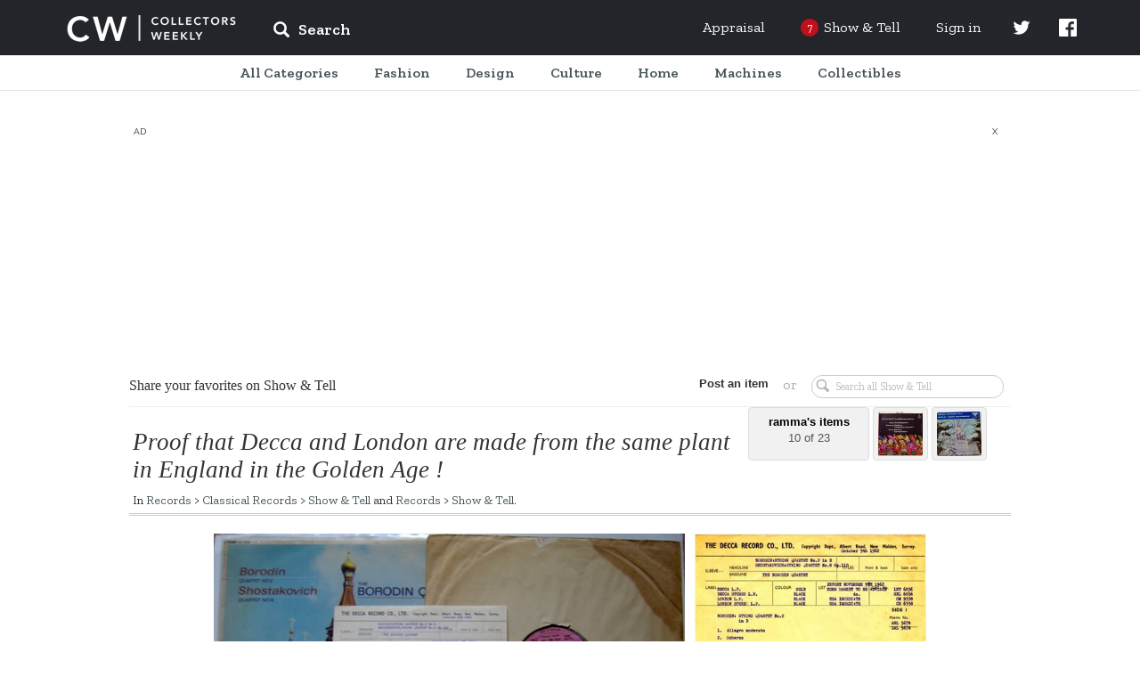

--- FILE ---
content_type: text/html; charset=utf-8
request_url: https://www.google.com/recaptcha/api2/aframe
body_size: -85
content:
<!DOCTYPE HTML><html><head><meta http-equiv="content-type" content="text/html; charset=UTF-8"></head><body><script nonce="rQ5XTLVYai22nZY11hzwpA">/** Anti-fraud and anti-abuse applications only. See google.com/recaptcha */ try{var clients={'sodar':'https://pagead2.googlesyndication.com/pagead/sodar?'};window.addEventListener("message",function(a){try{if(a.source===window.parent){var b=JSON.parse(a.data);var c=clients[b['id']];if(c){var d=document.createElement('img');d.src=c+b['params']+'&rc='+(localStorage.getItem("rc::a")?sessionStorage.getItem("rc::b"):"");window.document.body.appendChild(d);sessionStorage.setItem("rc::e",parseInt(sessionStorage.getItem("rc::e")||0)+1);localStorage.setItem("rc::h",'1762360987831');}}}catch(b){}});window.parent.postMessage("_grecaptcha_ready", "*");}catch(b){}</script></body></html>

--- FILE ---
content_type: text/css
request_url: https://www.collectorsweekly.com/assets/css/layout/index.g2VaDs.css
body_size: 4531
content:
.UIMediaQuery-hideBelow-superSmall{display:block;}@media (max-width:23.4375rem){.UIMediaQuery-hideBelow-superSmall{display:none}}.UIMediaQuery-hideBelow-xs{display:block;}@media (max-width:28.75rem){.UIMediaQuery-hideBelow-xs{display:none}}.UIMediaQuery-hideBelow-s{display:block;}@media (max-width:46.875rem){.UIMediaQuery-hideBelow-s{display:none}}.UIMediaQuery-hideBelow-m{display:block;}@media (max-width:60.625rem){.UIMediaQuery-hideBelow-m{display:none}}.UIMediaQuery-hideBelow-l{display:block;}@media (max-width:73.125rem){.UIMediaQuery-hideBelow-l{display:none}}.UIMediaQuery-hideBelow-xl{display:block;}@media (max-width:85.625rem){.UIMediaQuery-hideBelow-xl{display:none}}.UIMediaQuery-hideAbove-superSmall{display:none;}@media (max-width:23.4375rem){.UIMediaQuery-hideAbove-superSmall{display:block}}.UIMediaQuery-hideAbove-xs{display:none;}@media (max-width:28.75rem){.UIMediaQuery-hideAbove-xs{display:block}}.UIMediaQuery-hideAbove-s{display:none;}@media (max-width:46.875rem){.UIMediaQuery-hideAbove-s{display:block}}.UIMediaQuery-hideAbove-m{display:none;}@media (max-width:60.625rem){.UIMediaQuery-hideAbove-m{display:block}}.UIMediaQuery-hideAbove-l{display:none;}@media (max-width:73.125rem){.UIMediaQuery-hideAbove-l{display:block}}.UIMediaQuery-hideAbove-xl{display:none;}@media (max-width:85.625rem){.UIMediaQuery-hideAbove-xl{display:block}}.UIMediaQuery-container-superSmall{margin:0 auto;max-width:23.4375rem}.UIMediaQuery-container-xs{margin:0 auto;max-width:28.75rem}.UIMediaQuery-container-s{margin:0 auto;max-width:46.875rem}.UIMediaQuery-container-m{margin:0 auto;max-width:60.625rem}.UIMediaQuery-container-l{margin:0 auto;max-width:73.125rem}.UIMediaQuery-container-xl{margin:0 auto;max-width:85.625rem}html,body{font:16px/1.6 'Zilla Slab',serif;letter-spacing:0;margin:0}@media (max-width:1200px){body{padding-top:138px}}@media (max-width:1200px) and (max-width:46.875rem){body{padding-top:62px}}a{color:#455358;}a:focus,a:hover,a:active{color:#455358;outline:0;text-decoration:none}main{min-height:60vh;overflow:visible;padding:20px 0 1.875rem 0;}@media (max-width:60.625rem){main{padding-top:.25rem}}.theme--wrapper,.theme--button,.theme--input,.theme--text{font-family:'Zilla Slab',serif}.dnone{display:none}.BrowserNotSupported{margin:0 auto;min-height:40px;overflow:hidden;width:90%}.BrowserNotSupported-container{margin:10px auto;max-width:800px;width:90%}.BrowserNotSupported-messageContainer{margin:10px 0;text-align:center;}.BrowserNotSupported-messageContainer a{color:#00f;text-decoration:underline}.BrowserNotSupported-brandContainer{line-height:40px;margin:0 auto;width:180px}.BrowserNotSupported-chrome,.BrowserNotSupported-firefox{height:80px;width:80px}.PageContent{min-height:31.25rem;width:100%}@media (max-width:46.875rem){.contact-wrapper #rightColumn .textPage p,.contact-wrapper #rightColumn h2,.contact-wrapper #rightColumn .error,.about-wrapper #rightColumn .textPage p,.about-wrapper #rightColumn .textPage h2,.about-wrapper #rightColumn .textPage h4,.answer-desk #rightColumn .textPage p,.answer-desk #rightColumn .textPage h2{padding:0 15px}}.about-wrapper{overflow:hidden;}@media (max-width:60.625rem){.about-wrapper{padding:0 15px}}@media (max-width:46.875rem){.about-wrapper{padding:0}}.contact-wrapper #leftColumn,.about-page #leftColumn,.answer-desk #leftColumn{float:left;padding-left:5px;max-width:150px;width:20%;}@media (max-width:60.625rem){.contact-wrapper #leftColumn,.about-page #leftColumn,.answer-desk #leftColumn{float:left;width:15%;border-left:none;padding:0}}@media (max-width:46.875rem){.contact-wrapper #leftColumn,.about-page #leftColumn,.answer-desk #leftColumn{float:none;width:100%;max-width:100%}}.about-page #rightColumn,.answer-desk #rightColumn{float:right;max-width:810px;width:80%;padding:0 0 20px 15px;border-left:1px solid #666;}@media (max-width:60.625rem){.about-page #rightColumn,.answer-desk #rightColumn{float:right;width:80%}}@media (max-width:46.875rem){.about-page #rightColumn,.answer-desk #rightColumn{float:none;width:100%;border-left:none;padding:0}}.about-page .textPage,.contact-wrapper .textPage{max-width:580px;width:100%}@media (max-width:46.875rem){.contact-wrapper #generalNav li,.about-page #generalNav li,.answer-desk #generalNav li{float:left;margin-right:30px}}@media (max-width:46.875rem){.about-page img,.contact-wrapper img{width:100%;height:auto}}.contact-wrapper{overflow:hidden}.contact-wrapper #rightColumn{float:right;max-width:810px;width:80%;padding:0 0 20px 15px;border-left:1px solid #666;}@media (max-width:60.625rem){.contact-wrapper #rightColumn{float:right;width:80%}}@media (max-width:46.875rem){.contact-wrapper #rightColumn{float:none;width:100%;border-left:none;padding:0}}@media (max-width:46.875rem){.contact-wrapper #question{width:100%}}.barnebys-widget{width:351px;height:500px;}@media (max-width:750px){.barnebys-widget{width:90vw}}.about-wrapper a{color:#484ee9}.answer-desk #rightColumn a{color:#484ee9}.PageFooter{background-color:#24252b;min-height:12.5rem;width:100%;overflow:hidden}.PageFooter-container{max-width:73.125rem;margin:0 auto;padding:3.75rem 0;}@media (max-width:73.125rem){.PageFooter-container{margin:0 1.875rem}}@media (max-width:60.625rem){.PageFooter-container{margin:0 0 0 6.25rem}}@media (max-width:46.875rem){.PageFooter-container{margin:0 0 0 1.25rem}}.PageFooter-top{display:-webkit-box;display:-moz-box;display:-webkit-flex;display:-ms-flexbox;display:box;display:flex;-webkit-box-lines:single;-moz-box-lines:single;-o-box-lines:single;-webkit-flex-wrap:nowrap;-ms-flex-wrap:nowrap;flex-wrap:nowrap;-webkit-box-pack:justify;-moz-box-pack:justify;-o-box-pack:justify;-ms-flex-pack:justify;-webkit-justify-content:space-between;justify-content:space-between;margin-bottom:1.25rem;}@media (max-width:60.625rem){.PageFooter-top{-webkit-box-orient:vertical;-moz-box-orient:vertical;-o-box-orient:vertical;-webkit-flex-direction:column;-ms-flex-direction:column;flex-direction:column;-webkit-flex-wrap:flex-wrap;-ms-flex-wrap:flex-wrap;flex-wrap:flex-wrap}}.PageFooter-topLeft{width:40%;}@media (max-width:60.625rem){.PageFooter-topLeft{padding-bottom:1.25rem;width:100%}}.PageFooter-topLogo{background-image:url("/assets/header/logo_white.png");background-repeat:no-repeat;-webkit-background-size:11.875rem 1.875rem;-moz-background-size:11.875rem 1.875rem;background-size:11.875rem 1.875rem;cursor:pointer;display:block;height:1.875rem;width:11.875rem}@media all and (-webkit-min-device-pixel-ratio:1.5),(min--moz-device-pixel-ratio:1.5),(-o-min-device-pixel-ratio:1.5/1),(min-device-pixel-ratio:1.5),(min-resolution:138dpi),(min-resolution:1.5dppx){.PageFooter-topLogo{background-image:url("/assets/header/logo_white@2x.png");-webkit-background-size:11.875rem 1.875rem;-moz-background-size:11.875rem 1.875rem;background-size:11.875rem 1.875rem}}.PageFooter-topSocialMedia{display:-webkit-box;display:-moz-box;display:-webkit-flex;display:-ms-flexbox;display:box;display:flex;margin-left:-.625rem;margin-top:.625rem;}@media (max-width:60.625rem){.PageFooter-topSocialMedia{display:none}}.PageFooter-topRight{display:-webkit-box;display:-moz-box;display:-webkit-flex;display:-ms-flexbox;display:box;display:flex;width:60%;}@media (max-width:60.625rem){.PageFooter-topRight{-webkit-box-lines:multiple;-moz-box-lines:multiple;-o-box-lines:multiple;-webkit-flex-wrap:wrap;-ms-flex-wrap:wrap;flex-wrap:wrap;width:100%}}.PageFooter-topNavigationHeader,.PageFooter-topMagazineHeader,.PageFooter-topAboutUsHeader,.PageFooter-topFollowUsHeader{color:#fff;margin:0;margin-bottom:.625rem}.PageFooter-topNavigationContainer,.PageFooter-topMagazineContainer,.PageFooter-topAboutUsContainer,.PageFooter-topFollowUsContainer{width:33%;}.PageFooter-topNavigationContainer a,.PageFooter-topMagazineContainer a,.PageFooter-topAboutUsContainer a,.PageFooter-topFollowUsContainer a{color:#484ee9;}.PageFooter-topNavigationContainer a:hover,.PageFooter-topMagazineContainer a:hover,.PageFooter-topAboutUsContainer a:hover,.PageFooter-topFollowUsContainer a:hover{color:#484ee9;text-decoration:underline}@media (max-width:60.625rem){.PageFooter-topNavigationContainer,.PageFooter-topMagazineContainer,.PageFooter-topAboutUsContainer,.PageFooter-topFollowUsContainer{margin-top:1.25rem;width:50%}}.PageFooter-topFollowUsContainer{display:none;}@media (max-width:60.625rem){.PageFooter-topFollowUsContainer{display:block}}.PageFooter-topFollowUsSocialMedia{display:-webkit-box;display:-moz-box;display:-webkit-flex;display:-ms-flexbox;display:box;display:flex}.PageFooter-bottom{border-top:1px solid #2d3639;display:-webkit-box;display:-moz-box;display:-webkit-flex;display:-ms-flexbox;display:box;display:flex;-webkit-box-orient:horizontal;-moz-box-orient:horizontal;-o-box-orient:horizontal;-webkit-flex-direction:row;-ms-flex-direction:row;flex-direction:row;-webkit-box-pack:justify;-moz-box-pack:justify;-o-box-pack:justify;-ms-flex-pack:justify;-webkit-justify-content:space-between;justify-content:space-between;margin-top:1.25rem;padding-top:1.25rem;}@media (max-width:46.875rem){.PageFooter-bottom{-webkit-box-orient:vertical;-moz-box-orient:vertical;-o-box-orient:vertical;-webkit-flex-direction:column;-ms-flex-direction:column;flex-direction:column}}.PageFooter-bottomRight{display:-webkit-box;display:-moz-box;display:-webkit-flex;display:-ms-flexbox;display:box;display:flex;}@media (max-width:46.875rem){.PageFooter-bottomRight{margin-top:.625rem}}.PageFooter-bottomContent{color:#ccccd3;font-size:.875rem;line-height:.625rem;padding:0 .625rem;}.PageFooter-bottomContent a{color:#ccccd3}.PageFooter-bottomContent + .PageFooter-bottomContent{border-left:1px solid #66666b}.PageFooter-adminPanel{background-color:#66666b;bottom:0;height:1.25rem;position:fixed;width:100%;}@media (max-width:46.875rem){.PageFooter-adminPanel{height:2.5rem}}.PageFooter-adminPanelContainer{display:-webkit-box;display:-moz-box;display:-webkit-flex;display:-ms-flexbox;display:box;display:flex;-webkit-box-orient:horizontal;-moz-box-orient:horizontal;-o-box-orient:horizontal;-webkit-flex-direction:row;-ms-flex-direction:row;flex-direction:row;-webkit-box-lines:multiple;-moz-box-lines:multiple;-o-box-lines:multiple;-webkit-flex-wrap:wrap;-ms-flex-wrap:wrap;flex-wrap:wrap;max-width:73.125rem}.PageFooter-adminPanelLink{color:#fff;font-size:.875rem;line-height:1.25rem;padding:0 .625rem;}@media (max-width:46.875rem){.PageFooter-adminPanelLink{line-height:1.25rem}}.PageFooter-adminPanelLink:hover{background-color:#191919;color:#fff}.PageFooter-adminPanelBreak{border-left:.0625rem solid #808092;margin:0 .25rem}.PageMenuBottom{position:relative;background-color:#fff;padding-bottom:2.25rem;}@media (max-width:46.875rem){.PageMenuBottom{display:none}}.PageMenuBottom-uberFamily{border-bottom:1px solid #e6e6e9;display:-webkit-box;display:-moz-box;display:-webkit-flex;display:-ms-flexbox;display:box;display:flex;height:2.5rem;-webkit-box-pack:justify;-moz-box-pack:justify;-o-box-pack:justify;-ms-flex-pack:justify;-webkit-justify-content:space-between;justify-content:space-between}.PageMenuBottom-articleContainer{display:-webkit-box;display:-moz-box;display:-webkit-flex;display:-ms-flexbox;display:box;display:flex;-webkit-box-orient:horizontal;-moz-box-orient:horizontal;-o-box-orient:horizontal;-webkit-flex-direction:row;-ms-flex-direction:row;flex-direction:row;margin:0 auto;max-width:60.625rem;width:100%;-webkit-box-pack:center;-moz-box-pack:center;-o-box-pack:center;-ms-flex-pack:center;-webkit-justify-content:center;justify-content:center;}@media (max-width:60.625rem){.PageMenuBottom-articleContainer{width:100%}}.PageMenuBottom-families{height:2.25rem;position:absolute;top:2.5rem;width:100%;}@media (max-width:46.875rem){.PageMenuBottom-families{display:none}}.PageMenuBottom-familiesContainer.has-uberFamilyId--2{background-color:#e6e6e9;display:none;font-size:.875rem;height:100%;text-align:center;}.is-uberFamily--2 .PageMenuBottom-familiesContainer.has-uberFamilyId--2{display:block}.PageMenuBottom-familiesContainer.has-uberFamilyId--3{background-color:#e6e6e9;display:none;font-size:.875rem;height:100%;text-align:center;}.is-uberFamily--3 .PageMenuBottom-familiesContainer.has-uberFamilyId--3{display:block}.PageMenuBottom-familiesContainer.has-uberFamilyId--6{background-color:#e6e6e9;display:none;font-size:.875rem;height:100%;text-align:center;}.is-uberFamily--6 .PageMenuBottom-familiesContainer.has-uberFamilyId--6{display:block}.PageMenuBottom-familiesContainer.has-uberFamilyId--7{background-color:#e6e6e9;display:none;font-size:.875rem;height:100%;text-align:center;}.is-uberFamily--7 .PageMenuBottom-familiesContainer.has-uberFamilyId--7{display:block}.PageMenuBottom-familiesContainer.has-uberFamilyId--13{background-color:#e6e6e9;display:none;font-size:.875rem;height:100%;text-align:center;}.is-uberFamily--13 .PageMenuBottom-familiesContainer.has-uberFamilyId--13{display:block}.PageMenuBottom-familiesContainer.has-uberFamilyId--15{background-color:#e6e6e9;display:none;font-size:.875rem;height:100%;text-align:center;}.is-uberFamily--15 .PageMenuBottom-familiesContainer.has-uberFamilyId--15{display:block}.PageMenuBottom-familiesWrapper{display:-webkit-box;display:-moz-box;display:-webkit-flex;display:-ms-flexbox;display:box;display:flex;-webkit-box-orient:horizontal;-moz-box-orient:horizontal;-o-box-orient:horizontal;-webkit-flex-direction:row;-ms-flex-direction:row;flex-direction:row;-webkit-box-lines:multiple;-moz-box-lines:multiple;-o-box-lines:multiple;-webkit-flex-wrap:wrap;-ms-flex-wrap:wrap;flex-wrap:wrap;height:100%;-webkit-box-pack:distribute;-moz-box-pack:distribute;-o-box-pack:distribute;-ms-flex-pack:distribute;-webkit-justify-content:space-around;justify-content:space-around;line-height:2.25rem;margin:0 auto;max-width:73.125rem;width:100%}.PageMenuBottom-family{height:100%;}.PageMenuBottom-family a{display:inline-block;height:100%;width:100%;}.PageMenuBottom-family a:hover{text-decoration:underline}.PageMenuDrawerItem.is-expanded.is-dropdown,.PageMenuDrawerItem:hover,.PageMenuDrawerItem:focus{-webkit-box-shadow:inset .3125rem 0 0 #484ee9;box-shadow:inset .3125rem 0 0 #484ee9}.PageMenuDrawerItem-heading{cursor:pointer;height:2.1875rem;line-height:2.25rem;padding-left:1.5rem;padding-right:1.25rem;}.PageMenuDrawerItem-heading a{color:inherit;display:inline-block;width:100%}.PageMenuDrawerItem-headerGlyph{float:right;font-size:.75rem;line-height:2.8125rem;-webkit-transition:-webkit-transform 0.2s;-moz-transition:-moz-transform 0.2s;-o-transition:-o-transform 0.2s;-ms-transition:-ms-transform 0.2s;transition:transform 0.2s;}.is-expanded .PageMenuDrawerItem-headerGlyph{-webkit-transform:rotate(180deg);-moz-transform:rotate(180deg);-o-transform:rotate(180deg);-ms-transform:rotate(180deg);transform:rotate(180deg);-webkit-transition:-webkit-transform 0.2s;-moz-transition:-moz-transform 0.2s;-o-transition:-o-transform 0.2s;-ms-transition:-ms-transform 0.2s;transition:transform 0.2s}.PageMenuDrawerItem-body{display:-webkit-box;display:-moz-box;display:-webkit-flex;display:-ms-flexbox;display:box;display:flex;-webkit-box-orient:horizontal;-moz-box-orient:horizontal;-o-box-orient:horizontal;-webkit-flex-direction:row;-ms-flex-direction:row;flex-direction:row;-webkit-box-lines:multiple;-moz-box-lines:multiple;-o-box-lines:multiple;-webkit-flex-wrap:wrap;-ms-flex-wrap:wrap;flex-wrap:wrap;padding:.375rem 0;padding-left:1.25rem}.PageMenuDrawerMiniItem{padding-left:.625rem;width:50%}.PageMenuDrawerMiniItem-link{color:#484ee9;display:inline-block;font-size:.875rem;padding:.3125rem 0;width:100%;}.PageMenuDrawerMiniItem-link:hover{color:#484ee9;text-decoration:underline}.PageMenuDrawer{position:absolute;z-index:301;}.PageMenuDrawer .PageMenuDrawer-container{background-color:#191919;border:none;display:-webkit-box;display:-moz-box;display:-webkit-flex;display:-ms-flexbox;display:box;display:flex;-webkit-box-orient:vertical;-moz-box-orient:vertical;-o-box-orient:vertical;-webkit-flex-direction:column;-ms-flex-direction:column;flex-direction:column;height:100%;-webkit-box-pack:justify;-moz-box-pack:justify;-o-box-pack:justify;-ms-flex-pack:justify;-webkit-justify-content:space-between;justify-content:space-between;width:21.875rem;max-width:100%}.PageMenuDrawer-top{border-bottom:.0625rem solid #24252b;height:3.75rem;width:100%}.PageMenuDrawer-topClose{cursor:pointer;float:right;height:100%;text-align:center;width:3.75rem;}.PageMenuDrawer-topClose:hover{background-color:#455358;-webkit-transition:0.2s;-moz-transition:0.2s;-o-transition:0.2s;-ms-transition:0.2s;transition:0.2s}.PageMenuDrawer-topClose-bar1{-webkit-transform:rotate(-45deg) translate(-5px,4px);-moz-transform:rotate(-45deg) translate(-5px,4px);-o-transform:rotate(-45deg) translate(-5px,4px);-ms-transform:rotate(-45deg) translate(-5px,4px);transform:rotate(-45deg) translate(-5px,4px)}.PageMenuDrawer-topClose-bar2{-webkit-transform:rotate(45deg) translate(-4px,-4px);-moz-transform:rotate(45deg) translate(-4px,-4px);-o-transform:rotate(45deg) translate(-4px,-4px);-ms-transform:rotate(45deg) translate(-4px,-4px);transform:rotate(45deg) translate(-4px,-4px)}.PageMenuDrawer-topSearchGlyph{color:#fff;font-size:1rem;line-height:3.75rem}.PageMenuDrawer-topCloseGlyph{color:#fff;font-size:1rem;line-height:3.75rem}.PageMenuDrawer-center{-ms-overflow-style:none;color:#fff;height:100%;overflow-x:hidden;overflow-y:auto;width:100%;padding-bottom:30px;}.PageMenuDrawer-center::-webkit-scrollbar{width:.5rem}.PageMenuDrawer-center::-webkit-scrollbar-track{background-color:#191919;border-radius:.25rem}.PageMenuDrawer-center::-webkit-scrollbar-thumb{background-color:#66666b;border-radius:.25rem}.PageMenuDrawer-bottom{border-top:.0625rem solid #24252b;color:#fff;display:-webkit-box;display:-moz-box;display:-webkit-flex;display:-ms-flexbox;display:box;display:flex;-webkit-box-flex:1;-moz-box-flex:1;-o-box-flex:1;box-flex:1;-webkit-flex:0 0 3.125rem;-ms-flex:0 0 3.125rem;flex:0 0 3.125rem;-webkit-box-orient:horizontal;-moz-box-orient:horizontal;-o-box-orient:horizontal;-webkit-flex-direction:row;-ms-flex-direction:row;flex-direction:row;line-height:2.5rem;width:100%;position:fixed;bottom:0;background-color:#191919}.PageMenuDrawer-bottomButton{border-left:.0625rem solid #24252b;border-right:.0625rem solid #24252b;cursor:pointer;height:100%;text-align:center;width:50%;}.PageMenuDrawer-bottomButton a{color:#fff;cursor:pointer;display:inline-block}.PageMenuDrawer-bottomButton:hover{background-color:#2d3639}.PageMenuDropdownItem{width:100%;position:relative;line-height:3.375rem;}.PageMenuDropdownItem a{width:100%;height:100%;color:#455358;display:inline-block;padding:0 1.875rem;}.PageMenuDropdownItem a:hover{background-color:#66666b;color:#fff;text-decoration:none;-webkit-transition:0.2s;-moz-transition:0.2s;-o-transition:0.2s;-ms-transition:0.2s;transition:0.2s}.PageMenuDropdown{display:block;position:relative}.PageMenuDropdown-toggle{color:#fff;display:inline-block;line-height:3.75rem;padding:0 1.25rem;text-align:center;text-decoration:none;}.PageMenuDropdown-toggle:hover,.PageMenuDropdown-toggle:active,.PageMenuDropdown-toggle:focus{color:#fff;text-decoration:none}@media (max-width:60.625rem){.PageMenuDropdown-toggle .caret{display:none}}.PageMenuDropdown-menu{background-color:#fff;-webkit-box-shadow:0 .125rem .375rem 0 #b2b2bd;box-shadow:0 .125rem .375rem 0 #b2b2bd;display:none;list-style-type:none;min-width:12.5rem;padding:.625rem 0;position:absolute;right:0;top:4rem;z-index:300;border-bottom-right-radius:.125rem;border-bottom-left-radius:.125rem;}.PageMenuDropdown.open .PageMenuDropdown-menu{display:block}.PageMenuDropdown-menu .divider{border-bottom:.0625rem solid #ccccd3;padding-top:.625rem;margin-bottom:.625rem}@media (max-width:1200px){.PageMenu{position:fixed;left:0;right:0;top:0;z-index:99999}}.PageMenuTop{background-color:#24252b;width:100%;border:1px solid transparent}.PageMenuTop-container{display:-webkit-box;display:-moz-box;display:-webkit-flex;display:-ms-flexbox;display:box;display:flex;-webkit-box-orient:horizontal;-moz-box-orient:horizontal;-o-box-orient:horizontal;-webkit-flex-direction:row;-ms-flex-direction:row;flex-direction:row;height:100%;height:3.75rem;-webkit-box-pack:justify;-moz-box-pack:justify;-o-box-pack:justify;-ms-flex-pack:justify;-webkit-justify-content:space-between;justify-content:space-between;margin:0 auto;max-width:73.125rem;width:100%}.PageMenuTop-link{display:inline-block;text-decoration:none}.PageMenuTop-browseButton{display:none;height:100%;padding:.9375rem 1.25rem;cursor:pointer;}.PageMenuTop-browseButton:hover{background-color:#455358;-webkit-transition:0.2s;-moz-transition:0.2s;-o-transition:0.2s;-ms-transition:0.2s;transition:0.2s}@media (max-width:46.875rem){.PageMenuTop-browseButton{display:block}}.PageMenuTop-browseButtonBar1,.PageMenuTop-browseButtonBar2,.PageMenuTop-browseButtonBar3{background-color:#fff;border-radius:1px;height:.125rem;margin:.375rem 0;-webkit-transition:0.4s;-moz-transition:0.4s;-o-transition:0.4s;-ms-transition:0.4s;transition:0.4s;width:1.25rem}.PageMenuTop-center{display:-webkit-box;display:-moz-box;display:-webkit-flex;display:-ms-flexbox;display:box;display:flex;-webkit-box-orient:horizontal;-moz-box-orient:horizontal;-o-box-orient:horizontal;-webkit-flex-direction:row;-ms-flex-direction:row;flex-direction:row;height:100%;padding-left:1.25rem;text-align:left;}@media (max-width:46.875rem){.PageMenuTop-center{text-align:left;padding-left:.375rem}}.PageMenuTop-logoContainer{padding:1rem 0;margin-right:1.875rem;}@media (max-width:46.875rem){.PageMenuTop-logoContainer{margin-right:0}}.PageMenuTop-logo{background-image:url("/assets/header/logo_white.png");background-repeat:no-repeat;-webkit-background-size:11.875rem 1.875rem;-moz-background-size:11.875rem 1.875rem;background-size:11.875rem 1.875rem;cursor:pointer;text-indent:-9999px;display:inline-block;height:1.875rem;width:11.875rem}@media all and (-webkit-min-device-pixel-ratio:1.5),(min--moz-device-pixel-ratio:1.5),(-o-min-device-pixel-ratio:1.5/1),(min-device-pixel-ratio:1.5),(min-resolution:138dpi),(min-resolution:1.5dppx){.PageMenuTop-logo{background-image:url("/assets/header/logo_white@2x.png");-webkit-background-size:11.875rem 1.875rem;-moz-background-size:11.875rem 1.875rem;background-size:11.875rem 1.875rem}}.PageMenuTop-desktopSearch{height:3.75rem;padding-top:.625rem;width:25rem;}@media (max-width:46.875rem){.PageMenuTop-desktopSearch{display:none}}.PageMenuTop-mobileSearch{display:none;height:0;overflow:hidden;padding:0 .625rem;-webkit-transition:0.2s all;-moz-transition:0.2s all;-o-transition:0.2s all;-ms-transition:0.2s all;transition:0.2s all;width:100%;}@media (max-width:46.875rem){.PageMenuTop-mobileSearch{display:block}.PageMenuTop-mobileSearch.is-active{border-top:.0625rem solid #455358;height:3.75rem;padding-top:.625rem;-webkit-transition:0.2s all;-moz-transition:0.2s all;-o-transition:0.2s all;-ms-transition:0.2s all;transition:0.2s all;overflow:visible}}.PageMenuTop-topSearch{cursor:pointer;height:100%;width:100%;}.PageMenuTop-topSearch .theme--autocomplete{height:100%;padding:0;position:relative;width:100%}.PageMenuTop-topSearch .theme--input{height:100%;opacity:1;-ms-filter:none;filter:none;overflow:visible;padding:0;width:100%;}.PageMenuTop-topSearch .theme--input:after{content:none}.PageMenuTop-topSearch .theme--inputElement{color:#fff;font-size:1.5rem;height:100%;padding:0 .625rem;width:100%;background-color:transparent;border:none}.PageMenuTop-topSearch .theme--bar:before,.PageMenuTop-topSearch .theme--bar:after{background-color:#484ee9}.PageMenuTop-topSearch .theme--label{color:#fff;font-size:1.125rem;left:.75rem;position:absolute;top:.625rem;}.PageMenuTop-topSearch .theme--label:after{color:#fff}.PageMenuTop-topSearch .theme--label .glyphicon{padding-right:.625rem;top:.1875rem;-webkit-transition:0.2s padding;-moz-transition:0.2s padding;-o-transition:0.2s padding;-ms-transition:0.2s padding;transition:0.2s padding}.PageMenuTop-topSearch .theme--inputElement.theme--filled~.theme--label:not(.theme--fixed),.PageMenuTop-topSearch .theme--inputElement:focus:not([disabled]):not([readonly])~.theme--label:not(.theme--fixed),.PageMenuTop-topSearch .theme--inputElement[type=date]~.theme--label:not(.theme--fixed),.PageMenuTop-topSearch .theme--inputElement[type=time]~.theme--label:not(.theme--fixed){color:#484ee9;font-size:.75rem;top:-.25rem;}.PageMenuTop-topSearch .theme--inputElement.theme--filled~.theme--label:not(.theme--fixed) .glyphicon,.PageMenuTop-topSearch .theme--inputElement:focus:not([disabled]):not([readonly])~.theme--label:not(.theme--fixed) .glyphicon,.PageMenuTop-topSearch .theme--inputElement[type=date]~.theme--label:not(.theme--fixed) .glyphicon,.PageMenuTop-topSearch .theme--inputElement[type=time]~.theme--label:not(.theme--fixed) .glyphicon{padding-right:.25rem;top:.125rem;-webkit-transition:0.2s padding;-moz-transition:0.2s padding;-o-transition:0.2s padding;-ms-transition:0.2s padding;transition:0.2s padding}.PageMenuTop-topSearch .theme--suggestions{font-family:'Zilla Slab',serif;left:0;margin:0;overflow-y:scroll;position:absolute;text-align:left;top:100%;visibility:hidden;width:100%;}.oldSite .PageMenuTop-topSearch .theme--suggestions{display:none}.oldSite.is-searchPage .PageMenuTop-topSearch .theme--suggestions{display:block}.PageMenuTop-right{display:-webkit-box;display:-moz-box;display:-webkit-flex;display:-ms-flexbox;display:box;display:flex;-webkit-box-flex:1;-moz-box-flex:1;-o-box-flex:1;box-flex:1;-webkit-flex:0 0 auto;-ms-flex:0 0 auto;flex:0 0 auto;-webkit-box-orient:horizontal;-moz-box-orient:horizontal;-o-box-orient:horizontal;-webkit-flex-direction:row;-ms-flex-direction:row;flex-direction:row;-webkit-box-flex:0;-moz-box-flex:0;-o-box-flex:0;-ms-box-flex:0;box-flex:0;-webkit-flex-grow:0;flex-grow:0}.PageMenuTop-appraisal{cursor:pointer;}.PageMenuTop-appraisal:hover{background-color:#455358;-webkit-transition:0.2s;-moz-transition:0.2s;-o-transition:0.2s;-ms-transition:0.2s;transition:0.2s}.PageMenuTop-loggedOutAccount{cursor:pointer;}.PageMenuTop-loggedOutAccount:hover{background-color:#455358;-webkit-transition:0.2s;-moz-transition:0.2s;-o-transition:0.2s;-ms-transition:0.2s;transition:0.2s}.PageMenuTop-loggedOutAccount .PageMenuTop-link{color:#fff;line-height:3.75rem;padding:0 1.25rem;text-align:center}.PageMenuTop-accountContainer{position:relative}.PageMenuTop-account{display:-webkit-box;display:-moz-box;display:-webkit-flex;display:-ms-flexbox;display:box;display:flex;-webkit-box-orient:horizontal;-moz-box-orient:horizontal;-o-box-orient:horizontal;-webkit-flex-direction:row;-ms-flex-direction:row;flex-direction:row;cursor:pointer;}.PageMenuTop-account:hover{background-color:#455358;-webkit-transition:0.2s;-moz-transition:0.2s;-o-transition:0.2s;-ms-transition:0.2s;transition:0.2s}.is-accountOpen .PageMenuTop-account{background-color:#455358}@media (max-width:46.875rem){.PageMenuTop-account{display:none}}.PageMenuTop-accountHeader{color:#fff;line-height:3.75rem;text-align:center;}@media (max-width:60.625rem){.PageMenuTop-accountHeader{display:none}}.PageMenuTop-accountButtonGlyph{display:none;}.PageMenuTop-accountButtonGlyph:before{color:#fff;content:'\e008';font-family:'Glyphicons Halflings';font-size:1rem;line-height:3.75rem}@media (max-width:60.625rem){.PageMenuTop-accountButtonGlyph{display:inline-block}}.PageMenuTop-accountShowTellToday{display:none;background-color:#c1101a;border-radius:.625rem;color:#fff;font-size:.75rem;height:1.25rem;line-height:1.25rem;padding-left:.0625rem;text-align:center;width:1.25rem;margin:0;position:absolute;top:.625rem;right:.625rem;}@media (max-width:46.875rem){.PageMenuTop-accountShowTellToday{display:block}}.PageMenuTop-accountDropdownShowTellToday{display:inline-block;font-size:.875rem;margin-left:.375rem;background-color:#c1101a;border-radius:.625rem;color:#fff;font-size:.75rem;height:1.25rem;line-height:1.25rem;padding-left:.0625rem;text-align:center;width:1.25rem}.PageMenuTop-showTell{cursor:pointer;position:relative;}.PageMenuTop-showTell:hover{background-color:#455358;-webkit-transition:0.2s;-moz-transition:0.2s;-o-transition:0.2s;-ms-transition:0.2s;transition:0.2s}@media (max-width:46.875rem){.PageMenuTop-showTell{display:none}}.PageMenuTop-showTell .PageMenuTop-link{padding:0 1.25rem;display:-webkit-box;display:-moz-box;display:-webkit-flex;display:-ms-flexbox;display:box;display:flex;-webkit-box-orient:horizontal;-moz-box-orient:horizontal;-o-box-orient:horizontal;-webkit-flex-direction:row;-ms-flex-direction:row;flex-direction:row}.PageMenuTop-showTellHeader{color:#fff;line-height:3.75rem;text-align:center;}@media (max-width:60.625rem){.PageMenuTop-showTellHeader{display:none}}.PageMenuTop-showTellButtonGlyph{display:none;}@media (max-width:60.625rem){.PageMenuTop-showTellButtonGlyph{display:block}}.PageMenuTop-showTellButtonGlyph:before{color:#fff;content:'\e123';font-family:'Glyphicons Halflings';line-height:3.75rem}.PageMenuTop-showTellTodayCount{position:relative;display:inline-block;background-color:#c1101a;border-radius:.625rem;color:#fff;font-size:.75rem;height:1.25rem;line-height:1.25rem;padding-left:.0625rem;text-align:center;width:1.25rem;padding-left:0;margin-top:1.25rem;margin-right:.375rem;}@media (max-width:60.625rem){.PageMenuTop-showTellTodayCount{margin:0;position:absolute;top:.625rem;right:.625rem}}.PageMenuTop-mediaBranding{padding:.625rem .375rem;cursor:pointer;}.PageMenuTop-mediaBranding:hover{background-color:#455358;-webkit-transition:0.2s;-moz-transition:0.2s;-o-transition:0.2s;-ms-transition:0.2s;transition:0.2s}@media (max-width:60.625rem){.PageMenuTop-mediaBranding{display:none}}.PageMenuTop-mobileSearchGlyph{display:none;cursor:pointer;width:3.75rem;}.PageMenuTop-mobileSearchGlyph:hover{background-color:#455358;-webkit-transition:0.2s;-moz-transition:0.2s;-o-transition:0.2s;-ms-transition:0.2s;transition:0.2s}@media (max-width:46.875rem){.PageMenuTop-mobileSearchGlyph{display:block}}.PageMenuTop-mobileSearchGlyphInactive{display:block;text-align:center;top:0;}.PageMenuTop-mobileSearchGlyphInactive:before{font-size:1rem;line-height:3.75rem;color:#fff;}.PageMenuTop-mobileSearchGlyph.is-active .PageMenuTop-mobileSearchGlyphInactive:before{display:none}.PageMenuTop-mobileSearchGlyphActive{display:none;height:3.75rem;padding:.75rem 1.25rem;width:3.75rem;}.PageMenuTop-mobileSearchGlyph.is-active .PageMenuTop-mobileSearchGlyphActive{display:block}.PageMenuTop-mobileSearchGlyphInactiveBar1,.PageMenuTop-mobileSearchGlyphInactiveBar2{background-color:#fff;border-radius:1px;display:block;height:.125rem;margin:.625rem 0;width:1.25rem}.PageMenuTop-mobileSearchGlyphInactiveBar1{-webkit-transform:rotate(-45deg) translate(-5px,4px);-moz-transform:rotate(-45deg) translate(-5px,4px);-o-transform:rotate(-45deg) translate(-5px,4px);-ms-transform:rotate(-45deg) translate(-5px,4px);transform:rotate(-45deg) translate(-5px,4px)}.PageMenuTop-mobileSearchGlyphInactiveBar2{-webkit-transform:rotate(45deg) translate(-4px,-4px);-moz-transform:rotate(45deg) translate(-4px,-4px);-o-transform:rotate(45deg) translate(-4px,-4px);-ms-transform:rotate(45deg) translate(-4px,-4px);transform:rotate(45deg) translate(-4px,-4px)}.PageMenuTop-appraisal .PageMenuTop-link{color:#fff;line-height:3.75rem;padding:0 1.25rem;text-align:center}@media (max-width:46.875rem){.PageMenuTop-appraisal{display:none}}.PageMenuUberFamily{height:100%;}.PageMenuUberFamily a{display:inline-block;line-height:2.5rem;text-align:center;text-decoration:none;width:100%}.PageMenuUberFamily-article{color:#455358;display:block;font-size:16px;font-weight:600;padding:0 1.25rem;}.PageMenuUberFamily-article:hover{background-color:#e6e6e9}.PageMenuUberFamily-article.is-active{background-color:#e6e6e9}.PageMenuUberFamily-articleSmallText{display:none;}@media (max-width:60.625rem){.PageMenuUberFamily-articleSmallText{display:inline}}.PageMenuUberFamily-articleLargeText{display:inline;}@media (max-width:60.625rem){.PageMenuUberFamily-articleLargeText{display:none}}.is-uberFamily--2 .PageMenuUberFamily-article--2{background-color:#e6e6e9}.is-uberFamily--3 .PageMenuUberFamily-article--3{background-color:#e6e6e9}.is-uberFamily--6 .PageMenuUberFamily-article--6{background-color:#e6e6e9}.is-uberFamily--7 .PageMenuUberFamily-article--7{background-color:#e6e6e9}.is-uberFamily--13 .PageMenuUberFamily-article--13{background-color:#e6e6e9}.is-uberFamily--15 .PageMenuUberFamily-article--15{background-color:#e6e6e9}.PageNotification{width:100%;}.PageNotification.is-neutral{background-color:#fff}.PageNotification.is-success{background-color:#c3ef8a}.PageNotification.is-alert{background-color:#c1101a}@media (max-width:1200px){.PageNotification{display:none}}.PageNotification-link{color:#484ee9}.PageNotification-content{margin:0 auto;max-width:73.125rem;padding:.5rem 1rem .5rem .5rem;position:relative;text-align:center;width:100%}.PageNotification-dismissButton{cursor:pointer;color:#999;height:100%;line-height:2.5625rem;position:absolute;right:0;width:1.25rem;}.PageNotification-dismissButton:hover{color:#c1101a}.PageNotification.is-alert .PageNotification-dismissButton{color:#fff}.PageScrollTop{border:.125rem solid #999;border-radius:1.25rem;color:#999;display:inline-block;font-size:1.25rem;height:2.5rem;line-height:2.25rem;text-align:center;width:2.5rem;z-index:300;}.PageScrollTop:hover{background-color:#66666b;border:.125rem solid #66666b;color:#fff}.arrow-icon{background-image:url("/assets/arrow50_50.png");display:block;width:50px;height:50px;border-radius:25px;background-repeat:no-repeat;-webkit-background-size:cover;-moz-background-size:cover;background-size:cover}

--- FILE ---
content_type: text/css
request_url: https://www.collectorsweekly.com/assets/css/global/index.g2VaDs.css
body_size: 2770
content:
.sweetH3{border:0 none;color:#7c858d;font:14px/1.6 georgia,"times new roman",times,serif;letter-spacing:.15em;padding:0 0 8px 0;text-transform:uppercase;-webkit-font-smoothing:antialiased}.UIMediaQuery-hideBelow-superSmall{display:block;}@media (max-width:23.4375rem){.UIMediaQuery-hideBelow-superSmall{display:none}}.UIMediaQuery-hideBelow-xs{display:block;}@media (max-width:28.75rem){.UIMediaQuery-hideBelow-xs{display:none}}.UIMediaQuery-hideBelow-s{display:block;}@media (max-width:46.875rem){.UIMediaQuery-hideBelow-s{display:none}}.UIMediaQuery-hideBelow-m{display:block;}@media (max-width:60.625rem){.UIMediaQuery-hideBelow-m{display:none}}.UIMediaQuery-hideBelow-l{display:block;}@media (max-width:73.125rem){.UIMediaQuery-hideBelow-l{display:none}}.UIMediaQuery-hideBelow-xl{display:block;}@media (max-width:85.625rem){.UIMediaQuery-hideBelow-xl{display:none}}.UIMediaQuery-hideAbove-superSmall{display:none;}@media (max-width:23.4375rem){.UIMediaQuery-hideAbove-superSmall{display:block}}.UIMediaQuery-hideAbove-xs{display:none;}@media (max-width:28.75rem){.UIMediaQuery-hideAbove-xs{display:block}}.UIMediaQuery-hideAbove-s{display:none;}@media (max-width:46.875rem){.UIMediaQuery-hideAbove-s{display:block}}.UIMediaQuery-hideAbove-m{display:none;}@media (max-width:60.625rem){.UIMediaQuery-hideAbove-m{display:block}}.UIMediaQuery-hideAbove-l{display:none;}@media (max-width:73.125rem){.UIMediaQuery-hideAbove-l{display:block}}.UIMediaQuery-hideAbove-xl{display:none;}@media (max-width:85.625rem){.UIMediaQuery-hideAbove-xl{display:block}}.UIMediaQuery-container-superSmall{margin:0 auto;max-width:23.4375rem}.UIMediaQuery-container-xs{margin:0 auto;max-width:28.75rem}.UIMediaQuery-container-s{margin:0 auto;max-width:46.875rem}.UIMediaQuery-container-m{margin:0 auto;max-width:60.625rem}.UIMediaQuery-container-l{margin:0 auto;max-width:73.125rem}.UIMediaQuery-container-xl{margin:0 auto;max-width:85.625rem}.sweetH3{border:0 none;color:#7c858d;font:14px/1.6 georgia,"times new roman",times,serif;letter-spacing:.15em;padding:0 0 8px 0;text-transform:uppercase;-webkit-font-smoothing:antialiased}body{margin:0 auto;position:relative}.container{margin:0 auto;max-width:1605px}.global-header{border-bottom:1px solid #e1e1e1;min-width:990px;position:relative;}.homepage .global-header{border-color:#eee}.global-header .container{max-width:1080px;position:relative;}.global-header .container.middle{padding:16px 0}.global-header form.search input.text{border:0 none}.global-header ul{list-style:none;margin:0}.global-header .logo{float:left;margin:0 32px 0 21px;text-align:center;min-width:240px;width:20%;}.global-header .logo a{background:url("/assets/header/logo.png") no-repeat center center;-webkit-background-size:250px 50px;-moz-background-size:250px 50px;background-size:250px 50px;display:block;height:42px;text-indent:-5000px;width:250px}@media (-webkit-min-device-pixel-ratio:2),(min-resolution:192dpi){.global-header .logo a{background-image:url("/assets/header/logo@2x.png")}.global-header form input.text{background-image:url("/assets/search@2x.png")}}form.search input.text{background:#fff url("/assets/search.png") no-repeat 4px 3px;-webkit-background-size:16px 16px;-moz-background-size:16px 16px;background-size:16px 16px;border-radius:12px;border:1px solid #ccc;font-size:12px;line-height:14px;margin:4px 0 0 0;outline:none;padding:0 8px 0 26px;height:24px;width:180px;-webkit-transition:all 350ms ease;-moz-transition:all 350ms ease;-o-transition:all 350ms ease;-ms-transition:all 350ms ease;transition:all 350ms ease;}form.search input.text::-webkit-input-placeholder{color:#bbb}@media (max-width:46.875rem){form.search input.text{width:113px}}form.search .submit{display:none}.global-header .black.bar{background:#24252b;font-family:"lucida grande","lucida sans unicode",arial,sans-serif;font-size:12px;overflow:hidden;height:32px;}.global-header .black.bar a{color:#fff;line-height:32px;-webkit-font-smoothing:antialiased}.global-header .black.bar .search{float:left;margin:0 0 0 24px}.global-header .black.bar .browse-categories{display:block;float:left;margin:0 0 0 16px}.global-header .black.bar .user{color:#8e8f91;float:right;margin:0 24px 0 16px;}.global-header .black.bar .user .hello{color:#999ba4;margin-right:8px}.global-header .black.bar .user li{float:left;margin:0 6px;line-height:32px}.global-header .black.bar .user .avatar{margin-left:18px;}.global-header .black.bar .user .avatar img{border-radius:16px;-webkit-box-shadow:1px 1px 0 rgba(0,0,0,0.4);box-shadow:1px 1px 0 rgba(0,0,0,0.4);margin:4px 0 0 0}.global-header .black.bar .show-and-tell{color:#999ba4;float:right;}.global-header .black.bar .show-and-tell:hover{color:#fff}.global-header .black.bar .show-and-tell .count{background:#c1101a;-webkit-box-shadow:1px 1px 0 rgba(0,0,0,0.5);box-shadow:1px 1px 0 rgba(0,0,0,0.5);border-radius:8px;color:#fff;font-family:"Helvetica Neue",arial,sans-serif;font-weight:600;margin-right:3px;padding:0 5px;text-shadow:0 -1px 0 rgba(0,0,0,0.3)}.global-header .black.bar .social{float:right;margin:0 12px 0 0;}.global-header .black.bar .social a{-webkit-background-size:32px 32px;-moz-background-size:32px 32px;background-size:32px 32px;display:block;float:left;margin:0 0 0 0;opacity:.8;-ms-filter:"progid:DXImageTransform.Microsoft.Alpha(Opacity=80)";filter:alpha(opacity=80);height:32px;width:24px;text-indent:-5000px;}.global-header .black.bar .social a:hover{opacity:1;-ms-filter:none;filter:none}.global-header .black.bar .social a.twitter{background-image:url("/assets/header/twitter.png");width:32px}.global-header .black.bar .social a.facebook{background-image:url("/assets/header/facebook.png")}@media (-webkit-min-device-pixel-ratio:2),(min-resolution:192dpi){.global-header .black.bar .social a.facebook{background-image:url("/assets/header/facebook@2x.png")}.global-header .black.bar .social a.twitter{background-image:url("/assets/header/twitter@2x.png")}}.global-header .sections{margin:0 0 0 25%;height:42px;z-index:1;}.global-header .sections .section{display:inline-block;margin:9px 1px 0 0;padding:0;}.global-header .sections .section:hover a.direct span{background:#f1f1f1}.global-header .sections a.direct{color:#333;display:block;font:14px/22px georgia,"times new roman",times,serif;letter-spacing:1px;text-transform:uppercase;margin:0;padding:0 0 28px 0;position:relative;top:-1px;text-align:center;-webkit-font-smoothing:antialiased;z-index:501;vertical-align:middle;}.global-header .sections a.direct span{border-radius:1px;padding:3px 11px}@media (min-width:1200px){.global-header .sections a.direct{font-size:15px}.global-header .sections a.direct span{padding:3px 17px}}.homepage .global-header .sections a.direct{color:#333}.section-fashion .global-header .sections .section-fashion a.direct span,.section-design .global-header .sections .section-design a.direct span,.section-machines .global-header .sections .section-machines a.direct span,.section-culture .global-header .sections .section-culture a.direct span,.section-home .global-header .sections .section-home a.direct span,.section-collectibles .global-header .sections .section-collectibles a.direct span{background:#383942;border-color:transparent;color:#fff;position:relative}.global-header .empty-subnav{background:#f7f7f7;border-top:1px solid #e1e1e1;clear:both;display:none;height:28px}.global-header .subnav{background:#f7f7f7;display:none;overflow:hidden;padding:3px 0;position:absolute;top:59px;left:-250px;right:22px;max-height:22px;text-align:center;}.global-header .subnav li{margin:0;display:inline-block}.global-header .subnav a{color:#111;display:inline-block;font:11px/22px georgia,"times new roman",times,serif;font-family:"lucida grande","lucida sans unicode",arial,sans-serif;margin:0 1px;padding:0 10px;white-space:nowrap;-webkit-font-smoothing:antialiased;}.global-header .subnav a:hover{color:#484ee9}.global-header .subnav li.active a{background:#eee;border-radius:2px;color:#777}.section-fashion .section-fashion .subnav,.section-design .section-design .subnav,.section-machines .section-machines .subnav,.section-culture .section-culture .subnav,.section-home .section-home .subnav,.section-collectibles .section-collectibles .subnav{display:block;z-index:4}.section-fashion .global-header .empty-subnav,.section-design .global-header .empty-subnav,.section-machines .global-header .empty-subnav,.section-culture .global-header .empty-subnav,.section-home .global-header .empty-subnav,.section-collectibles .global-header .empty-subnav{display:block}.section-fashion .global-header .section:hover .subnav,.section-design .global-header .section:hover .subnav,.section-machines .global-header .section:hover .subnav,.section-culture .global-header .section:hover .subnav,.section-home .global-header .section:hover .subnav,.section-collectibles .global-header .section:hover .subnav{display:block;z-index:5}#footer{margin-top:-1px;padding-top:12px;padding-bottom:14px;}#footer p.links{color:#ccc;font-size:16px;}#footer p.links a{color:#333;margin:0 3px;}#footer p.links a:hover{text-decoration:underline}.home #footer{border-top:0 none}#footer a{color:#333}#footer p.small_text{color:#aaa;font-size:12px;padding-top:12px;}#footer p.small_text a{color:#999;text-decoration:underline}.socialstuff{margin:32px 0;text-align:left;display:-webkit-box;display:-moz-box;display:-webkit-flex;display:-ms-flexbox;display:box;display:flex;-webkit-box-orient:horizontal;-moz-box-orient:horizontal;-o-box-orient:horizontal;-webkit-box-lines:multiple;-moz-box-lines:multiple;-o-box-lines:multiple;-webkit-flex-flow:row wrap;-ms-flex-flow:row wrap;flex-flow:row wrap;-webkit-box-pack:center;-moz-box-pack:center;-o-box-pack:center;-ms-flex-pack:center;-webkit-justify-content:center;justify-content:center;overflow:hidden;}.socialstuff iframe{border:0 none}.socialstuff h2{border:0 none !important;color:#636a79;display:block;float:left;font:600 12px/14px "Helvetica Neue",arial,sans-serif;font:400 12px/14px georgia,"times new roman",times,serif;letter-spacing:.15em;margin:4px 18px 0 4px;padding:0;position:absolute;top:8px;left:16px;width:8em;width:100px;text-align:right;text-align:left;text-shadow:0 1px 0 #fff;text-transform:uppercase}.socialstuff .twitter,.socialstuff .facebook{background:#e9f1f8;background:-webkit-linear-gradient(top, #fafcfd, #e9f1f8);background:-moz-linear-gradient(top, #fafcfd, #e9f1f8);background:-o-linear-gradient(top, #fafcfd, #e9f1f8);background:-ms-linear-gradient(top, #fafcfd, #e9f1f8);background:linear-gradient(to bottom, #fafcfd, #e9f1f8);background:#f6f7f8;border:1px solid #dadee2;border-radius:4px;border-radius:4px;-webkit-box-shadow:inset 1px 1px 3px rgba(0,0,0,0.08);box-shadow:inset 1px 1px 3px rgba(0,0,0,0.08);margin:10px 18px 0 0;padding:8px 10px 8px 18px;position:relative;float:left;width:288px;}@media (max-width:46.875rem){.socialstuff .twitter,.socialstuff .facebook{width:88%;margin:4px auto}}.socialstuff .button{background:#fff;border:1px solid #ced5db;border-radius:5px;-webkit-box-shadow:1px 1px 3px rgba(0,0,0,0.12);box-shadow:1px 1px 3px rgba(0,0,0,0.12);padding:6px 0 2px 6px;margin:1px 0 0 105px;text-align:left;width:151px}.socialstuff .twitter .button{width:78px}#inlinewrite-menu a{background:#444;border-radius:14px;border:0 none;color:#fff;font:800 18px/24px georgia,"times new roman",times,serif;display:block;text-align:center;height:28px;width:28px}.show-and-tell-header{border-bottom:1px solid #eee;overflow:hidden;padding:9px 0}#sub-content{margin:-16px 16px 0 16px}.slogan{color:#333;display:block;font:16px/24px georgia,"times new roman",times,serif;float:left;margin:4px 0 0 0;}@media (max-width:46.875rem){.slogan{float:none;text-align:center}}.slogan:hover{text-decoration:underline}.actions{float:right;line-height:28px;}.actions .search{float:left;margin:0 8px;}.actions .search .text{float:left}.actions .search .submit{background:#fff;border:0 none;display:none;float:left;padding:8px 6px}@media (max-width:46.875rem){.actions{float:none;width:100%;margin:0 auto;max-width:290px}}.actions .or{color:#aaa;float:left;margin:1px 8px}.actions .new-post{color:#333;display:block;float:left;font:600 13px/28px "Helvetica Neue",arial,sans-serif;margin:0 4px;padding:0 4px}#show-and-tell-header-ad-desktop{width:970px !important;height:250px !important;margin-bottom:20px;}@media (max-width:73.125rem){#show-and-tell-header-ad-desktop{display:none}}.ad_ad_action_bar{display:-webkit-box;display:-moz-box;display:-webkit-flex;display:-ms-flexbox;display:box;display:flex;-webkit-box-pack:justify;-moz-box-pack:justify;-o-box-pack:justify;-ms-flex-pack:justify;-webkit-justify-content:space-between;justify-content:space-between;width:980px;font-size:10px;line-height:2}.ad_ad_action_button{font-family:Raleway;background-color:#fff;color:#222;padding-right:5px;padding-left:5px;cursor:pointer}.ad_ad_action_label{font-family:Raleway;background-color:#fff;color:#222;padding-right:5px;padding-left:5px}.ad_ad_render{width:99%;margin:auto}.ad_ad_action_bar_small{display:-webkit-box;display:-moz-box;display:-webkit-flex;display:-ms-flexbox;display:box;display:flex;-webkit-box-pack:justify;-moz-box-pack:justify;-o-box-pack:justify;-ms-flex-pack:justify;-webkit-justify-content:space-between;justify-content:space-between;width:300px;font-size:10px;line-height:2}.ad_ad_action_bar_small_mobile{display:-webkit-box;display:-moz-box;display:-webkit-flex;display:-ms-flexbox;display:box;display:flex;-webkit-box-pack:justify;-moz-box-pack:justify;-o-box-pack:justify;-ms-flex-pack:justify;-webkit-justify-content:space-between;justify-content:space-between;width:336px;font-size:10px;line-height:2}#show-and-tell-object-header-ad-desktop{width:970px !important;height:250px !important;margin-bottom:20px;}@media (max-width:73.125rem){#show-and-tell-object-header-ad-desktop{display:none}}#show-and-tell-footer-ad-desktop{margin:auto;width:970px;margin-bottom:40px;}@media (max-width:73.125rem){#show-and-tell-footer-ad-desktop{display:none}}#show-and-tell-object-footer-ad-desktop{margin-bottom:40px;}@media (max-width:73.125rem){#show-and-tell-object-footer-ad-desktop{display:none}}#show-and-tell-header-ad-mobile{display:none;margin:auto;width:336px;min-height:300px;margin-top:20px;}@media (max-width:73.125rem){#show-and-tell-header-ad-mobile{display:block}}#show-and-tell-footer-ad-mobile{display:none;margin:auto;max-width:336px;margin-bottom:20px;}@media (max-width:73.125rem){#show-and-tell-footer-ad-mobile{display:block}}@media (max-width:73.125rem){#show-and-tell-object-middle-ad-desktop{display:none}}#show-and-tell-object-footer-ad-mobile{display:none;}@media (max-width:73.125rem){#show-and-tell-object-footer-ad-mobile{display:block;width:336px;min-height:300px;margin:auto;padding-bottom:2em}}#show-and-tell-object-middle-ad-mobile{display:none;}@media (max-width:73.125rem){#show-and-tell-object-middle-ad-mobile{display:block;width:336px;min-height:300px;margin:auto}}.ad_ad_render_mobile{display:-webkit-box;display:-moz-box;display:-webkit-flex;display:-ms-flexbox;display:box;display:flex;-webkit-box-pack:center;-moz-box-pack:center;-o-box-pack:center;-ms-flex-pack:center;-webkit-justify-content:center;justify-content:center}

--- FILE ---
content_type: text/css
request_url: https://www.collectorsweekly.com/assets/css/story.g2VaDs.css
body_size: 3915
content:
/* /stories */

.story-popular {
	float: left;
	margin: 6px;
}

.story-popular img {
	border: solid 1px #ddd;
	padding: 1px;
}

.user-popular {
	float: left;
	margin: 2px;
	border: solid 1px #ddd;
	padding: 1px;
}

/* breadcrumbs */
.story-breadcrumbs {
	margin: 4px;
	font-size: 0.85em;
}

/* story.php */
#sub-content .story-breadcrumbs {
	margin: 4px 0 4px 0;
}

.story-breadcrumbs img {
	border: 1px solid #ddd;
}

/* stories previews */

.story-preview-activity, .story-preview-all {
	height: 210px;
}

.post-one {
	color: #22376F;
	color: #bbb;
	cursor: pointer;
	display: block;
	font-family: georgia, serif;
	font-size: 1.8em;
	font-style: normal;
	line-height: 1.3;
	text-decoration: none;
	text-align: center;
}

.post-one span {
	-webkit-border-radius: 4px;
	border-radius: 4px;
	display: block;
	background: #fff;
	border: 1px solid #ddd;
}

.post-one:hover span {
	border-color: blue;
	color: #777;
}

#post-one-155 span {
	height: 104px;
	width: 123px;
	margin-bottom: 57px;
	padding: 40px 15px 10px 15px;
}

#post-one-116 span {
	font-size: 18px;
	margin-bottom: 37px;
	padding: 32px 10px 0 10px;
	height: 82px;
	width: 94px;
}

.story-list-user #post-one-116 span {
	/* user page tweak since span text is different */
	padding-top: 10px;
	height: 106px;
}

.stories-headline {
	margin-bottom: 3px;
	width: 540px;
}

/* individual story page */

#story-images {
	text-align: center;
	overflow: hidden;
	margin-top: 0;
}

#story-images img {
	margin: 0;
	vertical-align: middle;
}


#story-images img.icon {
	margin: 0;
}

#story p {
	font: 17px/28px georgia;
	margin-bottom: 15px;
}

#sat-head img {
	width: 85px;
	height: 60px;
	margin: 10px 0 7px 0;
}

#sat-head {
	width: 86px;
}

#stories-help {
	text-decoration: none;
	font-size: 11.5px;
	vertical-align: top;
}

@media screen and (max-width: 774px) {
	.story-headline {
		width: 100%!important;
    display: block;
	}

	.story-nav {
    width: 100%!important;
    display: block;
    max-width: 135px;
		margin-bottom: 25px;
		float: left;

	}
	.story-nav-image {
		max-width: 70px;
	}

	.story-nav-image #story-nav-right {
		text-align: center!important;
	}
}

.story-headline h1 {
	padding: 4px;
	margin-bottom: 0;
	font: italic 27px georgia;
}

.story-header {
	font: italic 23px georgia;
	margin: 0 0 10px 0;
	zoom: 1;
}

.story-nav {
	width: 62px;
}

.story-nav a {
	background: #f1f1f1;
	border: 1px solid #ddd;
	border-radius: 4px;
	color: #000;
	display: block;
	font: bold 14px arial, sans-serif;
	margin: 0 2px 2px 2px;
	padding: 4px 5px;
	text-align: center;
	height: 50px;
}

.story-nav a:hover {
	background: #fff;
	color: blue;
	border-color: blue;
}

.story-nav a strong {
	display: block;
	font-size: 13px;
	font-weight: 600;
	line-height: 13px;
	margin: 5px 0 4px 0;
}

.story-nav span {
	color: #555;
	display: block;
	font: normal 13px/15px arial, sans-serif;
}

.story-nav a img {
	border-radius: 2px;
}

.story-nav #story-nav-right {
	margin-right: 0;
	text-align: right;
}

.icon {
	vertical-align: middle;
}

#story-product-title {
	color: #9c0000;
	font: 14px georgia;
	margin-top: 4px;
	display: block;
	float: left;
}

#story-left {
	float: left;
	font: 13px/18px helvetica;
	width: 30%;
	max-width: 290px;
	padding-right: 15px;
}

#story-profile-image {
	float: left;
	border: 1px solid #ddd;
	margin: 0 10px 0 0;
}

#story-right {
	float: right;
	width: 67%;
	max-width: 685px;
	overflow: hidden;
	padding-bottom: 20px;
}

@media screen and (max-width: 990px) {
	#story-right {
		width: 100%;
		float: none;
		margin: auto;
	}

	#story-left {
		width: 100%;
		max-width: 100%;
		float: none;
		margin: auto;
		display: flex;
		flex-direction: column;
		align-items: center;
		margin-bottom: 40px;
	}
}


.story-head {
	font-family: georgia;
	margin: 14px 0;
}

h3.story-head {
	font-size: 20px;
}

.cat-nav {
	display: block;
	text-align: center;
	float: left;
	width: 90px;
	margin: 0 8px 8px 0;
	border: 1px dotted #aaa;
}

.story-cat-preview {
	display: block;
	float: left;
	width: 48%;
	height: 38px;
	line-height: 38px;
	margin-top: 8px;
}
.story-cat-preview h3 {
	padding-top: 2px;
	padding-bottom: 0;
}
.story-cat-preview a {
	display: block;
	line-height: 18px;
}

/*	.story-cat-preview h3,
	.story-cat-preview a.left {
		_clear: none;
		_float: left;
		_line-height: 38px;
		_height: 38px;
	}*/
.story-cat-preview img {
	border: solid 1px #ddd;
	padding: 1px;
	margin-right: 7px;
}

#loveit, #likeit, #addit, #addit2 {
	-webkit-border-radius: 0 8px 8px 0;
	-moz-border-radius: 0 8px 8px 0;
	border-radius: 0 8px 8px 0;

	box-shadow: inset -1px -1px 0 rgba(0, 0, 0, 0.25);
	display: block;
	float: left;
	height: 48px;
	background: #f3f3f3;
	background: #eee;
	color: #333;
	font-size: 22px;
	/*	font-family: georgia,serif;*/
	font-family: arial, "helvetica neue", sans-serif;
	font-weight: 600;
	height: 48px;
	line-height: 48px;
	outline: 0 none !important;
	/*	margin: 0 0 0 8px;*/
	/*	padding: 0 12px 0 0;*/

	text-align: center;
	/*	text-shadow: 0 -1px 0 rgba(255,255,255,0.25);*/
	/*	-webkit-transition: all 100ms ease;*/

	/*	text-shadow: 1px 1px 0 #fff;*/
	/*	filter: dropshadow(color=#fff, offx=1, offy=1);*/

	/*	-webkit-box-shadow: 1px 2px 1px 0 rgba(0,0,0,0.3);
			box-shadow: 1px 2px 1px 0 rgba(0,0,0,0.3);*/
}

@media screen and (max-width: 774px) {
	#loveit, #likeit, #addit, #addit2 {
		float: none;
		display: inline-block;
	}
	#story-actions {
		text-align: center;
	}
}
/*#loveit:hover, #likeit:hover, #addit:hover {
	-webkit-box-shadow: 0 1px 1px 0 rgba(0,0,0,0.3);
			box-shadow: 0 1px 1px 0 rgba(0,0,0,0.3);
}*/
#loveit, #likeit {
	width: 125px;
	margin-bottom: 12px;
	margin-left: 10px;
}
/*#raters {
	padding-top: 8px;
}*/

#addit {
	 width: 280px;
	 margin-top: 10px;
	 margin-left: 10px;
 }
#addit2 {
	width: 280px;
	margin-top: 10px;
	margin-left: 10px;
}

#loveit {
	margin-right: 20px;
}

#loveit .icon, #likeit .icon, #addit .icon,  #addit2 .icon {
	box-shadow: inset 0 -1px 0 rgba(0, 0, 0, 0.2),
		inset -1px 0 0 rgba(0, 0, 0, 0.1);
	-webkit-border-radius: 8px 0 0 8px;
	-moz-border-radius: 8px 0 0 8px;
	border-radius: 8px 0 0 8px;
	color: #fff;
	float: left;
	font-size: 28px;
	font-weight: bold;
	letter-spacing: -0.1em;
	margin: 0 0 0 -8px;
	/*	padding: 0 12px;*/
	text-shadow: 0 -1px 0 rgba(0, 0, 0, 0.25);
	height: 48px;
	width: 48px;
}

#addit .icon {
	padding: 0;
	width: 48px;
}

#addit2 .icon {
	padding: 0;
	width: 48px;
}


#loveit .icon {
	background-color: #b20000;
}
#likeit .icon {
	background-color: #eaa809;
}
#addit .icon {
	background-image: url('/assets/story-sprites.png');
	background-color: #0073ba;
}

#addit2 .icon {
	background-image: url('/assets/story-sprites.png');
	background-color: #0073ba;
}

#loveit:hover, #likeit:hover, #addit:hover,  #addit2:hover {
	background-color: #ddd;
}
/*#loveit:hover .icon, #likeit:hover .icon, #addit:hover .icon {
	-webkit-box-shadow: inset -1px -1px 1px 0px rgba(0,0,0,0.2);
			box-shadow: inset -1px -1px 1px 0px rgba(0,0,0,0.2);
}*/

#collection-prompt {
	width: 280px;
	margin: 0 5px;
	margin-bottom: 15px;
}
#new-collection-box {
	background: #eee;
	padding: 8px;
	border: 1px solid #ddd;
}
#new-collection-empty {
	margin-bottom: 1em;
}
#new-collection-input, #new-collection-description {
	font-size: 12px;
}
#new-collection-input {
	width: 188px;
	padding: 5px;
	margin-right: 2px;
}
#new-collection-submit {
	float: right;

	padding: 7px;
	border: 0;

	-webkit-border-radius: 20px;
	-moz-border-radius: 20px;
	border-radius: 20px;

	background: #00b304;
	color: #fff;
	font-weight: bold;
	font-size: 12px;

	cursor: pointer;

	-webkit-box-shadow: inset -1px -2px 1px 0px rgba(0, 0, 0, 0.3);
	box-shadow: inset -1px -2px 1px 0px rgba(0, 0, 0, 0.3);
}
#new-collection-submit:hover {
	background: #00a803;

	-webkit-box-shadow: inset -1px -1px 1px 0px rgba(0, 0, 0, 0.2);
	box-shadow: inset -1px -1px 1px 0px rgba(0, 0, 0, 0.2);
}
#new-collection-description {
	display: block;

	width: 250px;
	padding: 8px;
	margin-top: 6px;
	border: 1px inset;
}
#collection-prompt ul {
	list-style-type: none;
	max-height: 200px;
	overflow-y: auto;
	z-index: 300;

	border: 1px solid #ddd;
	border-bottom: none;
}
#collection-prompt li {
	list-style-type: none;
	padding: 5px 10px;
	border-bottom: 1px solid #ddd;
}
#collection-list li a {
	float: right;
	font-size: 20px;
	margin-right: 5px;
}
#collection-prompt .active, #collection-prompt li:hover {
	background: #e2f4ff;
}
#collection-prompt li:hover {
	cursor: pointer;
}
#collection-prompt li:last-child {
	border-bottom: none;
}
#collection-prompt .active:hover {
	background: #f2faff;
}
#collection-prompt li .check {
	margin-right: 8px;
}

#collection-feedback {
	margin: 0 1em;
	padding: 1em 0;
	border-top: 1px solid #ccc;
	border-bottom: 1px solid #ccc;
}

#follow-prompt {
	margin: 0 20px 15px 20px;
	border: 1px solid #ddd;
	padding: 15px 0;
	border-width: 1px 0;
	line-height: 1.0;
}

#follow-prompt input {
	display: block;
	margin-top: 5px;
}

#follow-prompt-txt {
	font-size: 1.1em;
	font-weight: bold;
}

#story-commentarea {
	width: 560px;
}

#show-raters, #undo-love, #undo-like {
	clear: both;
	display: block;
	text-align: center;
}

#show-raters {
	margin: 0 0 8px 0;
	outline: none;
	-moz-outline: none;
}

#undo-like, #undo-love {
	font-size: 12px;
	margin-bottom: 5px;
}

#raters {
	margin: 0 5px 5px 5px;
}

#raters div {
	margin-bottom: 5px;
}

#collectors {
	color: #333;
	margin: 1em 0;
}
#collectors ul, #collectors li {
	list-style-type: none;
	margin: 0 5px;
	margin-bottom: 5px;
}
#see-collectors {
	display: block;
	text-align: center;
}

.story-label-box {
	width: 250px;
	padding-right: 40px;
	float: left;
}

.story-comment-list {
	width: 450px;
}

.story-comment {
	/* padding is nice because we #comment-123 urls
	get a little extra top-space */
	padding: 15px 0 10px 0;
	margin-left: 35px;
	display: list-item;
	font: 14.5px/22px georgia;
}

.top-line {
	border-top: 3px double #ccc;
	padding-top: 15px;
	margin-top: 15px;
}

#flagArea {
	display: flex;
	flex-direction: column;
	align-items: center;
	width: 100%;
}

#story-ttip {
	position: absolute;
	border: 3px double #ccc;
	background: #fff;
	opacity: 0.95;
	filter: alpha(opacity=95);
	padding: 5px;
	font: bold 13px/16px helvetica;
}

#story-ttip span {
	white-space: nowrap;
	padding: 1px 0;
}

#loginBox {
	padding: 10px;
	border: 1px solid #ccc;
	background: #eee;
	margin: 1em 0;
}
#loginTitle {
	margin-bottom: .5em;
}
#signupPanel p, #loginPanel p {
	margin-bottom: .5em;
}

#story-left .input {
	width: 240px;
}

#all-stories {
	float: left;
	max-width: 770px;
	width: 100%;
	margin-top: 20px;
}

#all-stories #story-head {
	margin-bottom: 18px;
}

#all-stories .now-showing {
	font: 21px/21px georgia, serif;
	margin-left: 10px;
}

#all-stories .story-list {
	clear: both;
	float: left;
	padding-top: 10px;
	padding-top: 24px;
	position: relative;
	width: 716px;
}

@media screen and (max-width: 970px) {
	#all-stories {
		float: none;
		max-width: 100%;
		width: 100%;
	}

	#all-stories .story-list {
		float: none;
		max-width: 100%;
		width: 100%;
		overflow: hidden;
		position: relative;
		clear: none;
	}

	#all-stories .story-list .clear{
		clear: none;
	}

	#all-stories .story-list .img-preview {
		max-width: 200px;
		width: 22%;
	}

	.lower.stories-paging {
    top: auto;
    bottom: 0;
    left: 0;
    right: 0;
    width: 286px;
    margin: 0 auto 10px;
		position: relative;
}

}

@media screen and (max-width: 774px) {
	#all-stories .story-list .img-preview {
		max-width: 155px;
		width:50%;
	}
}

@media screen and (max-width: 351px) {
	#all-stories .story-list .img-preview {
		max-width: 139px;
		width:50%;
	}
}

.story-list-outer {
	/*float: left;*/
	/*width: 558px;*/
	zoom: 1;
}

.category .story-list-outer .clear {
	clear: none;
}

.story-list-outer .story-list {
	float: none;
}
.story-list-outer h3 {
	display: inline;
	margin-right: 25px;
}

.story-list-outer select {
	margin-top: 4px;
	margin-left: 10px;
}

.catfam-stories-stream {
	width: 251px;
	float: left;
	float: right;
	margin-bottom: 15px;
	margin-left: 20px;
	_display: inline; /* IE6 double margin fix */
	zoom: 1;
}

.catfam-stories-stream .latest-stream {
	width: 251px;
}

#sub-content .latest-stream li {
	list-style: none;
	vertical-align: middle;
	overflow: hidden;
	font-size: 11px;

	margin: 0;
	margin-bottom: 20px;

	zoom: 1;
}
#sub-content .icon {
	margin-left: 10px;
}

/* user.php likes and loves */
.story-fav {
	float: left;
	margin: 6px;
}

.story-fav img {
	border: solid 1px #ddd;
	padding: 1px;
}

#mystery {
	text-align: center;
}

#mystery p {
	margin-top: 10px;
	font: 13px arial;
}

.stories-paging {
	position: absolute;
	top: -28px;
	right: 0;
	height: 25px;
}

.lower.stories-paging {
	top: auto;
	bottom: 0;
}

.stories-paging .paging {
	margin-top: 5px;
	margin-bottom: 15px;
}

.now-showing {
	position: relative;
	display: block;

	font-weight: bold;
	font-size: 1.1em;
}

.sidebar-timestamp {
	font-size: 0.85em;
	font-size: 0.8em;
	color: #666;
	font-weight: normal;
	margin-left: 3px;
}

.post-another {
	font-weight: bold;
	font-size: 1.1em;
	margin: 1px 0;
	padding: 3px 0;
	background: #ddd;
}

#story .posted-by {
	display: block;
	padding: 8px 8px 6px 8px;
	font-weight: bold;
	font: bold 14px arial, sans-serif;
	border: 1px solid #dfdfdf;
	color: #000;
	margin: 7px 10px 0 2px;
	width: 100px;
	text-align: center;
}
#story .posted-by p {
	font-family: helvetica;
	font-size: .9em;
	margin: 0;
	line-height: 1.5;
	overflow: hidden;
}
#story .posted-by img {
	display: block;
	margin: 0 auto 3px auto;
}
#story .posted-by strong {
	font-size: 1.0em;
}
#story .posted-by span {
	font-size: 0.9em;
}

.story-timestamp {
	color: #999;
}

.story-thumb-cat-link {
	color: #333;
}

#story .fb-like {
	width: 75px;
}

#story-left .top-line {
	margin-bottom: 4px;
}

.categories {
	border-top: 1px solid #ccc;
	margin: 10px 0 0 0;
	padding: 14px 0 0 0;
}

.categories h4 {
	color: #333;
	display: block;
	float: left;
	font: 400 14px/18px arial, sans-serif;
	margin: 24px 17px 0 10px;
	width: 80px;
	text-align: center;
}

.categories .category-preview {
	border: 1px solid #ccc;
	border-radius: 5px;
	box-shadow: 1px 1px 3px rgba(0, 0, 0, 0.05);
	float: left;
	margin: 0 0 0 12px;
	padding: 5px 8px 5px 5px;
	width: 250px;
}

.categories .category-preview:hover {
	border-color: blue;
}

.categories .category-preview img {
	border-radius: 4px;
	float: left;
	display: block;
	margin: 0 8px 0 0;
}

.categories .category-preview strong {
	color: #333;
	display: block;
	font: 600 15px/16px arial, sans-serif;
	margin: 2px 0 0 90px;
}

.categories .category-preview small {
	color: #555;
	display: block;
	font: 11px/14px "lucida grande", sans-serif;
	padding: 5px 0 6px 0;
	margin: 0 0 0 90px;
}

.categories .category-preview .no-image strong,
.categories .category-preview .no-image small {
	margin-left: 10px;
}

.comments-title {
	border-top: 1px solid #ccc;
	margin-top: 14px;
	padding-top: 10px;
}

.story-wrapper {
    overflow: hidden;
    width: 100%;
}
.story-shop-widget {
	font-family: 'Raleway', sans-serif;
	margin-top: 40px;
	margin-bottom: 40px;
	border: 0.5px #cccccc solid;
	padding: 18px 5% 18px 5%;
}

.story-shop-widget-header {
	font-family: 'Raleway', sans-serif;
	display: flex;
	flex-direction: row;
	justify-content: space-between;
}

.story-shop-widget-header-left-content{
	display: flex;
	flex-direction: row;
}


.story-shop-widget-header-left-content-title {
	font-size: 18px;
	font-weight: 600;
	padding-top: 3px;
	padding-left: 6px;
	letter-spacing: 0.2px;
}

.story-shop-widget-header-left-content {
	font-size: 18px;
	font-weight: 600;
	color: #000; !important;
}

.story-shop-widget-header-right-content{
	 display: flex;
	 flex-direction: row;
}

.story-shop-widget-header-right-content a{
	color: #484ee9;
	padding-top: 3px;
}

.story-shop-widget-item-container {
	padding-top: 32px;
	display: flex;
	flex-direction: row;
	justify-content: space-between;
}

.story-shop-widget-item {
	align-items: center;
	justify-items: center;
	display: flex;
	flex-direction: column;
	max-width: 148px;
}

.story-shop-widget-item-img {
	width: 120px;
	height: 120px;
	object-fit: cover;
}
.story-shop-widget-item-mobile-img {
	width: 136px;
	height: 136px;
	object-fit: cover;
}

.story-shop-widget-item-title {
	overflow-wrap: break-word;
	font-size: 14px;
	font-weight: 500;
	margin-bottom: 4px;
	margin-top: 10px;
	max-height: 45px;
	overflow: hidden;
	text-align: center;
}

.story-shop-widget-item-price {
	display: flex;
	justify-content: center;
	font-size: 14px;
	font-weight: 600;
}

.story-shop-widget-mobile {
	display: none;
	font-family: 'Raleway', sans-serif;
	border: 0.5px #cccccc solid;
	padding: 24px 10% 16px 10%;
	height: 290px;
	width: 50%;
	margin: auto;
	margin-top: 40px;
	margin-bottom: 40px;
}

.story-shop-widget-mobile-header{
	font-family: 'Raleway', sans-serif;
	display: flex;
	flex-direction: row;
	justify-content: center;
}

.story-shop-widget-mobile-header-left-content {
	display: flex;
	flex-direction: row;
}

.story-shop-widget-mobile-header-content-title {
	font-size: 18px;
	font-weight: 600;
	padding-top: 3px;
	padding-left: 5px;
}

.story-shop-widget-mobile-item-container {
	display: flex;
	flex-direction: column;
	align-items: center;
	padding-top: 24px;
}

.story-shop-widget-mobile-img-wrapper {
	display: flex;
	justify-content: center;

}

.story-shop-widget-mobile-item-title {
	overflow-wrap: break-word;
	font-size: 14px;
	font-weight: 500;
	margin-bottom: 4px;
	margin-top: 10px;
	max-height: 50px;
	overflow: hidden;
	text-align: center;
}

.story-shop-widget-mobile-item-price {
	display: flex;
	justify-content: center;
	font-size: 14px;
	font-weight: 500;

}

.story-shop-widget-mobile-link a {
	font-size: 16px;
	font-weight: 600;
	color: #484ee9;
	margin-top: 8px;
}

@media screen and (max-width: 990px) {

	#story-images img {
	    width: 33%;
	    max-width: 23.7% !important;
	}

	.section-design #centerwrap {
		padding: 0 15px;
	}
}

@media screen and (max-width: 774px) {
	#story-images img {
		width: 46%;
	  max-width: 100%!important;
	}

	.story-comment-list {
    width: 100%;
	}

	#story-commentarea {
		width: 90%;
	}

	.story-shop-widget-mobile {
		display: block;
	}

	.story-shop-widget {
		display: none;
	}

}


--- FILE ---
content_type: application/javascript
request_url: https://www.collectorsweekly.com/js/ads-lazyload.js
body_size: 505
content:
(function () {
  function createObserver(id) {
    const observerOptions = { rootMargin: "200px 0px 200px 0px" };

    const observer = new IntersectionObserver(function (entries, observer) {
      const target = entries[0];
      if (target.isIntersecting) {
        cwtag.load(id);
        observer.unobserve(document.getElementById(id));
      }
    }, observerOptions);

    return observer;
  }

  window.addEventListener("load", function () {
    const adDivs = document.querySelectorAll('[id^="div-gpt-ad-"]'); // Get all ad targets

    // setup observers
    adDivs.forEach(function (adDiv) {
      const id = adDiv.id;
      const observer = createObserver(id);
      observer.observe(document.getElementById(id));
    });
  });
})();


--- FILE ---
content_type: text/javascript;charset=utf-8
request_url: https://p1cluster.cxense.com/p1.js
body_size: 100
content:
cX.library.onP1('3tudgiuli1ia735pu0rzj23c1q');


--- FILE ---
content_type: text/javascript;charset=utf-8
request_url: https://id.cxense.com/public/user/id?json=%7B%22identities%22%3A%5B%7B%22type%22%3A%22ckp%22%2C%22id%22%3A%22mhm8883sx5fnm5z8%22%7D%2C%7B%22type%22%3A%22lst%22%2C%22id%22%3A%223tudgiuli1ia735pu0rzj23c1q%22%7D%2C%7B%22type%22%3A%22cst%22%2C%22id%22%3A%223tudgiuli1ia735pu0rzj23c1q%22%7D%5D%7D&callback=cXJsonpCB1
body_size: 201
content:
/**/
cXJsonpCB1({"httpStatus":200,"response":{"userId":"cx:pfzz279c4rye39kn0ri55kw7:jcj5d3en1xdg","newUser":false}})

--- FILE ---
content_type: application/javascript
request_url: https://www.collectorsweekly.com/js/ads.js
body_size: 121
content:
// Function for closing ads

(function () {
  var btn = document.getElementsByClassName("ad_ad_action_button");

  for (var i = 0; i < btn.length; i++) {
    btn[i].onclick = function (e) {
      var target = event.target || event.srcElement || event.originalTarget;
      e.target.parentNode.parentNode.style.display = "none";
    };
  }
})();


--- FILE ---
content_type: image/svg+xml
request_url: https://www.collectorsweekly.com/assets/CWshop_logo.svg
body_size: 7834
content:
<?xml version="1.0" encoding="UTF-8"?>
<svg width="112px" height="18px" viewBox="0 0 112 18" version="1.1" xmlns="http://www.w3.org/2000/svg" xmlns:xlink="http://www.w3.org/1999/xlink">
    <!-- Generator: Sketch 60 (88103) - https://sketch.com -->
    <title>Group 3 Copy 4</title>
    <desc>Created with Sketch.</desc>
    <g id="WIDGETS" stroke="none" stroke-width="1" fill="none" fill-rule="evenodd">
        <g id="Widget-6620x280-CW-Barnebys" transform="translate(-36.000000, -24.000000)" fill="#000000" fill-rule="nonzero">
            <g id="Group-3-Copy-4" transform="translate(36.000000, 24.000000)">
                <path d="M8.84220779,18 C3.77532468,18 0,14.0469613 0,9.04972376 L0,9 C0,4.05248619 3.70081169,0 8.9663961,0 C12.1704545,0 14.1077922,1.11878453 15.7719156,2.70994475 L13.8097403,4.97237569 C12.4188312,3.67955801 10.9285714,2.80939227 8.94155844,2.80939227 C5.61331169,2.80939227 3.20405844,5.5441989 3.20405844,8.95027624 L3.20405844,9 C3.20405844,12.4060773 5.61331169,15.1906077 8.94155844,15.1906077 C11.0775974,15.1906077 12.4436688,14.320442 13.9339286,12.9281768 L15.8961039,14.9171271 C14.0829545,16.8066298 12.0959416,18 8.84220779,18 Z M24.6018809,17.0526316 L18.7012987,0.0482394104 L21.9175996,0.0482394104 L25.9561129,12.5663664 L30.1155396,0 L32.6305419,0 L36.7899687,12.5663664 L40.8284819,0.0482394104 L43.9480519,0.0482394104 L38.0474698,17.0526316 L35.4841021,17.0526316 L31.3246753,4.92041986 L27.1652485,17.0526316 L24.6018809,17.0526316 Z" id="CW"></path>
                <path d="M59.2382338,3.50147368 C59.0587004,3.2892621 58.8193262,3.08463256 58.5201039,2.88757895 C58.2208816,2.69052533 57.8842616,2.51242185 57.5102338,2.35326316 C57.1362059,2.19410447 56.7285217,2.06526365 56.2871688,1.96673684 C55.845816,1.86821003 55.3857686,1.81894737 54.907013,1.81894737 C53.6652405,1.81894737 52.7563665,2.05389239 52.1803636,2.52378947 C51.6043608,2.99368656 51.3163636,3.63789064 51.3163636,4.45642105 C51.3163636,4.8960022 51.3986485,5.25978803 51.5632208,5.54778947 C51.727793,5.83579091 51.9858684,6.08210424 52.3374545,6.28673684 C52.6890407,6.49136944 53.1266467,6.66947293 53.6502857,6.82105263 C54.1739247,6.97263234 54.7948016,7.13178864 55.5129351,7.29852632 C56.3357963,7.48042196 57.0801006,7.68884093 57.7458701,7.92378947 C58.4116397,8.15873802 58.9801535,8.45052457 59.4514286,8.79915789 C59.9227037,9.14779122 60.281765,9.57220803 60.5286234,10.0724211 C60.7754818,10.5726341 60.8989091,11.1865227 60.8989091,11.9141053 C60.8989091,12.6871618 60.7493002,13.3578919 60.4500779,13.9263158 C60.1508556,14.4947397 59.7431714,14.9646297 59.227013,15.336 C58.7108546,15.7073703 58.1011983,15.9802097 57.398026,16.1545263 C56.6948536,16.328843 55.9318483,16.416 55.108987,16.416 C53.8821757,16.416 52.7189665,16.2227388 51.6193247,15.8362105 C50.5196828,15.4496823 49.5210434,14.8850563 48.6233766,14.1423158 L49.5883636,12.4143158 C49.8277415,12.6720013 50.1381799,12.9296829 50.5196883,13.1873684 C50.9011967,13.4450539 51.3350625,13.6762095 51.8212987,13.8808421 C52.3075349,14.0854747 52.8311688,14.2522099 53.3922078,14.3810526 C53.9532496,14.5098954 54.5404645,14.5743158 55.1538701,14.5743158 C56.2909148,14.5743158 57.1736072,14.3696863 57.801974,13.9604211 C58.4303408,13.5511558 58.7445195,12.9372673 58.7445195,12.1187368 C58.7445195,11.6639977 58.6435335,11.2812647 58.4415584,10.9705263 C58.2395834,10.6597879 57.9441058,10.390738 57.5551169,10.1633684 C57.1661279,9.93599886 56.6836392,9.73515877 56.1076364,9.56084211 C55.5316335,9.38652544 54.8770946,9.20842196 54.144,9.02652632 C53.3360999,8.8294727 52.6254576,8.61726429 52.0120519,8.38989474 C51.3986463,8.16252518 50.8862358,7.8896858 50.4748052,7.57136842 C50.0633746,7.25305104 49.7529361,6.86652859 49.5434805,6.41178947 C49.3340249,5.95705036 49.2292987,5.4113716 49.2292987,4.77473684 C49.2292987,4.00168035 49.3714272,3.3195819 49.6556883,2.72842105 C49.9399495,2.1372602 50.336413,1.63705468 50.8450909,1.22778947 C51.3537688,0.818524269 51.9596848,0.511579971 52.6628571,0.306947368 C53.3660295,0.102314766 54.1290348,-2.27373675e-13 54.9518961,-2.27373675e-13 C56.0290963,-2.27373675e-13 57.0015541,0.166735175 57.8692987,0.500210526 C58.7370433,0.833685878 59.5075291,1.2808393 60.1807792,1.84168421 L59.2382338,3.50147368 Z M77.2962078,0.113684211 L77.2962078,16.2568421 L75.2764675,16.2568421 L75.2764675,8.91284211 L66.5018182,8.91284211 L66.5018182,16.2568421 L64.4820779,16.2568421 L64.4820779,0.113684211 L66.5018182,0.113684211 L66.5018182,7.09389474 L75.2764675,7.09389474 L75.2764675,0.113684211 L77.2962078,0.113684211 Z M88.5095065,16.3705263 C87.387423,16.3705263 86.3663423,16.1393707 85.4462338,15.6770526 C84.5261253,15.2147345 83.7369384,14.6008459 83.0786494,13.8353684 C82.4203603,13.0698909 81.9116901,12.1945312 81.5526234,11.2092632 C81.1935566,10.2239951 81.014026,9.21600515 81.014026,8.18526316 C81.014026,7.10904725 81.2047773,6.07832072 81.5862857,5.09305263 C81.9677941,4.10778455 82.4951655,3.23621432 83.1684156,2.47831579 C83.8416657,1.72041726 84.6383331,1.11789697 85.5584416,0.670736842 C86.4785501,0.223576712 87.4771894,-2.27373675e-13 88.5543896,-2.27373675e-13 C89.6764731,-2.27373675e-13 90.6938136,0.238734455 91.6064416,0.716210526 C92.5190695,1.1936866 93.3045162,1.8189435 93.9628052,2.592 C94.6210942,3.3650565 95.1297644,4.24041616 95.4888312,5.21810526 C95.8478979,6.19579436 96.0274286,7.19241597 96.0274286,8.208 C96.0274286,9.28421591 95.8366772,10.3149424 95.4551688,11.3002105 C95.0736604,12.2854786 94.5500293,13.1532594 93.8842597,13.9035789 C93.2184902,14.6538985 92.425563,15.2526293 91.5054545,15.6997895 C90.585346,16.1469496 89.5867067,16.3705263 88.5095065,16.3705263 Z M83.0562078,8.18526316 C83.0562078,9.00379357 83.1871156,9.79578565 83.4489351,10.5612632 C83.7107546,11.3267407 84.0810366,12.0050497 84.5597922,12.5962105 C85.0385478,13.1873714 85.6145421,13.6572614 86.2877922,14.0058947 C86.9610423,14.3545281 87.7090868,14.5288421 88.5319481,14.5288421 C89.3847315,14.5288421 90.1477369,14.3431598 90.820987,13.9717895 C91.4942371,13.6004192 92.0664912,13.1153714 92.5377662,12.5166316 C93.0090413,11.9178917 93.3681027,11.2395827 93.614961,10.4816842 C93.8618194,9.72378568 93.9852468,8.95831965 93.9852468,8.18526316 C93.9852468,7.36673275 93.854339,6.57474067 93.5925195,5.80926316 C93.3307,5.04378565 92.9566778,4.36926608 92.4704416,3.78568421 C91.9842054,3.20210235 91.4082111,2.73600174 90.7424416,2.38736842 C90.076672,2.0387351 89.3398482,1.86442105 88.5319481,1.86442105 C87.6791646,1.86442105 86.9161592,2.04631397 86.2429091,2.41010526 C85.569659,2.77389656 84.997405,3.25136547 84.5261299,3.84252632 C84.0548548,4.43368717 83.6920532,5.10820674 83.4377143,5.86610526 C83.1833754,6.62400379 83.0562078,7.39704869 83.0562078,8.18526316 Z M99.7676883,16.2568421 L99.7676883,0.113684211 L106.41039,0.113684211 C107.113562,0.113684211 107.76062,0.261472206 108.351584,0.557052632 C108.942548,0.852633057 109.451219,1.24673438 109.87761,1.73936842 C110.304002,2.23200246 110.636882,2.78526009 110.87626,3.39915789 C111.115638,4.0130557 111.235325,4.63831261 111.235325,5.27494737 C111.235325,5.94189807 111.123118,6.58610216 110.898701,7.20757895 C110.674285,7.82905574 110.356366,8.38231336 109.944935,8.86736842 C109.533504,9.35242348 109.039795,9.73894593 108.463792,10.0269474 C107.887789,10.3149488 107.248208,10.4589474 106.545039,10.4589474 L101.787429,10.4589474 L101.787429,16.2568421 L99.7676883,16.2568421 Z M101.787429,8.64 L106.432831,8.64 C106.851742,8.64 107.229505,8.55284298 107.56613,8.37852632 C107.902755,8.20420965 108.190752,7.96168576 108.43013,7.65094737 C108.669508,7.34020897 108.856519,6.98021257 108.991169,6.57094737 C109.125819,6.16168216 109.193143,5.72968648 109.193143,5.27494737 C109.193143,4.80505028 109.114598,4.36547573 108.957506,3.95621053 C108.800416,3.54694532 108.590962,3.19073836 108.329143,2.88757895 C108.067323,2.58441954 107.760625,2.34947452 107.409039,2.18273684 C107.057453,2.01599917 106.687171,1.93263158 106.298182,1.93263158 L101.787429,1.93263158 L101.787429,8.64 Z" id="SHOP"></path>
            </g>
        </g>
    </g>
</svg>